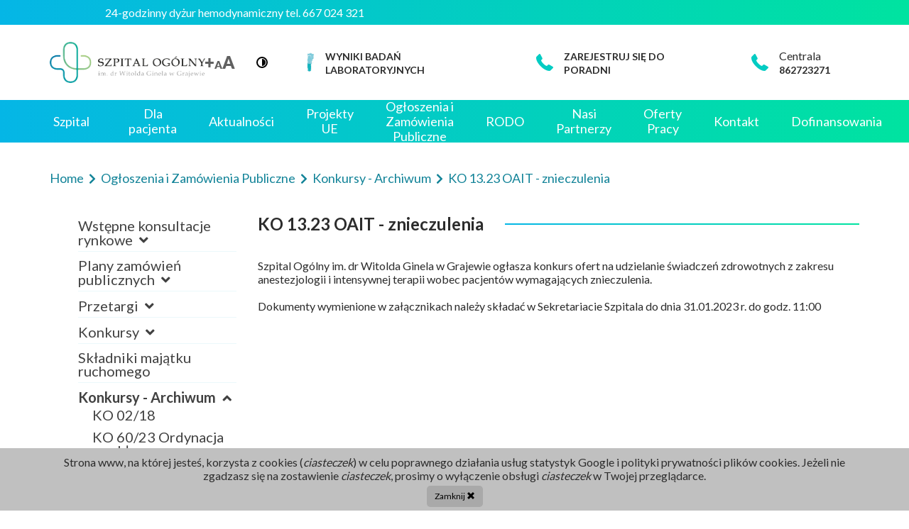

--- FILE ---
content_type: text/html; charset=UTF-8
request_url: https://szpital-grajewo.pl/ko-1323-oait-znieczulenia
body_size: 11764
content:
<!DOCTYPE html>
<html lang="pl">
<head>
    <meta charset="utf-8">
    <meta http-equiv="X-UA-Compatible" content="IE=edge">
    <meta name="viewport" content="width=device-width, initial-scale=1">
    <link rel="manifest" href="https://szpital-grajewo.pl/manifest.json">
    <link rel=icon type=image/png href="https://szpital-grajewo.pl/img/favicon.ico"/>
    <link rel="shortcut icon" href="https://szpital-grajewo.pl/img/favicon.ico"/>
       
    

        
        
    


<!-- CSRF Token -->
    <meta name="csrf-token" content="lVVCfO5sFPTkmqMHRu9CHgyKqAJ7GlYvcYjmDpvl">

    <meta name=viewport content="width=device-width, initial-scale=1">
    <meta name="keywords" content="  ">
    <meta name="description" content=" Szpital Ogólny im. dr Witolda Ginela w Grajewie zaprasza do korzystania z usług medycznych ">
	
	    <!--FACEBOOK-->
    <meta property="og:image" content="https://szpital-grajewo.pl/img/fb.jpg" />
    <meta property="og:image:type" content="image/png">
    <meta property="og:image:width" content="200">
    <meta property="og:image:height" content="200">
    <meta property="og:type" content="website" />
    <meta property="og:url" content="https://www.szpital-grajewo.pl/"/>
    <meta property="og:title" content="Szpital Ogólny im. dr Witolda Ginela w Grajewie" />
    <meta property="og:description" content="Jesteśmy po to by pomagać - ratujemy, leczymy, zapobiegamy, wspieramy.W swojej działalności medycznej łączymy wieloletnią praktykę oraz doświadczenie zawodowe. Naszym pacjentom zapewniamy kompleksową opiekę medyczną, diagnostykę oraz wdrażamy odpowiednie leczenie." />
    <title> Szpital Ogólny im. dr Witolda Ginela w Grajewie </title>

    <script async src="https://szpital-grajewo.pl/js/custom.js"></script>
	<script async src="https://szpital-grajewo.pl/js/w3.js"></script> 
        
    <style>
        .mourning {
            filter: grayscale(100%);
            -webkit-filter: grayscale(100%);
        }
    </style>
</head>
<body class=""  itemscope itemtype="http://schema.org/WebPage">
<!-- scroll-->
<style>
.holder {
  background: linear-gradient( 90deg ,#05b6e6,#00e3a0);
  padding:0.5rem;
  overflow: hidden;
}
.news {
  animation : slide 40s linear infinite; color: #fff;
  
}

@keyframes  slide {
  0% {
    transform: translatex(0%)
  }

  100% {
    transform: translatex(100%)
  }
}
</style>
<div class="holder">
  <div class="news"><b>24-godzinny dyżur hemodynamiczny tel. 667 024 321</b></div>
</div>
<!-- scroll koniec-->
<style>
    .loading::after,.loading::before{content:'';position:fixed;z-index:100000}@font-face{font-family:lg;src:url(../fonts/lg.eot?n1z373);src:url(../fonts/lg.eot?#iefixn1z373) format("embedded-opentype"),url(../fonts/lg.woff?n1z373) format("woff"),url(../fonts/lg.ttf?n1z373) format("truetype"),url(../fonts/lg.svg?n1z373#lg) format("svg");font-weight:400;font-style:normal}.loading{overflow:hidden}.loading::before{overflow:hidden;top:0;left:0;width:100%;height:100%;background:#fff}.loading::after{top:50%;left:50%;width:60px;height:60px;margin:-30px 0 0 -30px;pointer-events:none;opacity:0;background:url(../img/logo_lato-1.png);animation:loaderAnim .8s ease-in infinite alternate forwards}@keyframes  loaderAnim{to{opacity:1;transform:scale3d(.5,.5,1) rotate(90deg)}}.highcontrast .cd-top{background:url(../img/cd-top-arrow.svg) center 50% no-repeat #2c2c2c!important}.cd-top{background:url(../img/cd-top-arrow.svg) center 50% no-repeat #2c2c2c}
</style>
<div class="loading"></div>
<div id="app">
     <header itemscope itemtype="http://schema.org/WPHeader"> <div class="container"> <div id="web-top"> <div class="logo pull-left"> <a href="/"> <img class="do-normal img-responsive" src="https://szpital-grajewo.pl/img/logo_lato-1.png" alt="logo"> <img class="do-high img-responsive" src="https://szpital-grajewo.pl/img/biale.png" alt="logo"> </a> </div> <div class="top-group"> <div class="acs-btns"> <img class="do-normal img-responsive w2c w-fonts" src="https://szpital-grajewo.pl/img/png/aa.png" alt="logo"> <img class="do-normal img-responsive w2c w-cont" src="https://szpital-grajewo.pl/img/svg/cont.svg" alt="logo"> <img class="do-high img-responsive w2c w-fonts" src="https://szpital-grajewo.pl/img/aa-yellow.png" alt="logo"> <img class="do-high img-responsive w2c w-cont" src="https://szpital-grajewo.pl/img/circle-yellow.png" alt="logo"> </div> <div class="reg"> <span> <img src="https://szpital-grajewo.pl/img/wyniki-badan.jpg" height="30" alt="wyniki"> <p><a href="https://wyniki.szpital-grajewo.pl" title="Wyniki badań laboratoryjnych">WYNIKI BADAŃ LABORATORYJNYCH</a></p> </span> </div> <div class="reg"> <span> <img class="do-normal img-responsive" src="https://szpital-grajewo.pl/img/png/phone-receiver.png" alt="call"> <img class="do-high img-responsive" src="https://szpital-grajewo.pl/img/png/phone-receiver(1).png" alt="call"> <p><a href="https://szpital-grajewo.pl/kontakt">ZAREJESTRUJ SIĘ DO PORADNI</a></p> </span> </div> <div class="reg"> <span> <img class="do-normal img-responsive" src="https://szpital-grajewo.pl/img/png/phone-receiver.png" alt="call"> <img class="do-high img-responsive" src="https://szpital-grajewo.pl/img/png/phone-receiver(1).png" alt="call"> <p>Centrala<br /><a href="tel:86 272 32 71">862723271 </a></p> </span> </div> </div> </div> </div> <nav role="navigation" itemscope="" itemtype="http://schema.org/SiteNavigationElement" class="bg-gradient "> <div class="container"> <button class="btn-menu visible-xs"> <span class="bar"></span> <span class="text">Menu</span> </button> <ul class="menu hidden-xs">     <li class="menu-li "> <a class="menu-a"  href="/szpital"  >Szpital</a>   <ul class="submenu id510">   <li class="id641"> <a class="submenu-link id641"  href=" dyrekcja"  > Dyrekcja </a> </li>    <li class="id518"> <a class="submenu-link id518 haschildrens "  href=" poradnie"  > Poradnie </a> </li>    <li class="id519"> <a class="submenu-link id519 haschildrens "  href=" oddzialy"  > Oddziały </a> </li>    <li class="id785"> <a class="submenu-link id785"  href=" poz"  > POZ </a> </li>    <li class="id720"> <a class="submenu-link id720 haschildrens "  href=" centrum-zdrowia-psychicznego"  > Centrum Zdrowia Psychicznego </a> </li>    <li class="id520"> <a class="submenu-link id520 haschildrens "  href=" pracownie"  > Pracownie </a> </li>    <li class="id521"> <a class="submenu-link id521"  href=" laboratorium-analityczne"  > Laboratorium </a> </li>    <li class="id642"> <a class="submenu-link id642"  href=" blok-operacyjny-90"  > Blok Operacyjny </a> </li>    <li class="id643"> <a class="submenu-link id643"  href=" apteka-szpitalna-74"  > Apteka Szpitalna </a> </li>    <li class="id678"> <a class="submenu-link id678"  href=" fundacja"  > Fundacja </a> </li>    <li class="id701"> <a class="submenu-link id701"  href=" facebook"  > Facebook </a> </li>   </ul>    </li>    <li class="menu-li "> <a class="menu-a"  href="/dla-pacjenta"  >Dla pacjenta</a>   <ul class="submenu id509">   <li class="id988"> <a class="submenu-link id988"  href=" standard-ochrony-maloletnich"  > Standard Ochrony Małoletnich </a> </li>    <li class="id1069"> <a class="submenu-link id1069"  href=" dobry-posilek-w-szpitalu"  > Dobry posiłek w szpitalu </a> </li>      <li class="id938"> <a class="submenu-link id938"  href=" informacja-publiczna"  > Informacja publiczna </a> </li>    <li class="id920"> <a class="submenu-link id920"  href=" https:\\wyniki.szpital-grajewo.pl"  > Wyniki badań laboratoryjnych </a> </li>    <li class="id844"> <a class="submenu-link id844"  href=" http://147.135.153.18/"  > Program profilaktyki chorób odkleszczowych </a> </li>    <li class="id778"> <a class="submenu-link id778"  href=" ogolnopolski-program-profilaktyki-obrzeku-limfatycznego-po-leczeniu-raka-piersi"  > Ogólnopolski program profilaktyki obrzęku limfatycznego po leczeniu raka piersi </a> </li>        <li class="id662"> <a class="submenu-link id662"  href=" kos-zawal"  > KOS-Zawał </a> </li>    <li class="id594"> <a class="submenu-link id594"  href=" zasady-udostepniania-dokumentacji-medycznej"  > Zasady udostępniania dokumentacji medycznej </a> </li>    <li class="id593"> <a class="submenu-link id593"  href=" zasady-sprawowania-opieki-nad-pacjentem"  > Zasady sprawowania opieki nad pacjentem </a> </li>    <li class="id592"> <a class="submenu-link id592"  href=" skargi-i-wnioski"  > Skargi i wnioski </a> </li>    <li class="id591"> <a class="submenu-link id591"  href=" opieka-duszpasterska"  > Opieka duszpasterska </a> </li>    <li class="id563"> <a class="submenu-link id563"  href=" prawa-pacjenta"  > Prawa pacjenta </a> </li>    <li class="id564"> <a class="submenu-link id564"  href=" przyjecie-do-szpitala"  > Przyjęcie do szpitala </a> </li>    <li class="id565"> <a class="submenu-link id565"  href=" przyjecie-do-porodu"  > Przyjęcie do porodu </a> </li>    <li class="id566"> <a class="submenu-link id566"  href=" informacje-dla-pacjenta"  > Informacje dla pacjenta </a> </li>    <li class="id636"> <a class="submenu-link id636"  href=" oplaty-obowiazujace-w-szpitalu"  > Opłaty obowiązujące w Szpitalu </a> </li>    <li class="id702"> <a class="submenu-link id702"  href=" facebook-89"  > Facebook </a> </li>   </ul>    </li>    <li class="menu-li "> <a class="menu-a"  href="/aktualnosci"  >Aktualności</a>    </li>    <li class="menu-li "> <a class="menu-a"  href="/projekty-ue"  >Projekty UE</a>   <ul class="submenu id506">   <li class="id1087"> <a class="submenu-link id1087"  href=" sciezka-zielonych-szpitali"  > Ścieżka zielonych szpitali </a> </li>    <li class="id883"> <a class="submenu-link id883"  href=" podniesienie-jakosci-uslug-medycznych-w-zakresie-chorob-zakaznych-w-szpitalu-ogolnym-im-dr-witolda-ginela-w-grajewie"  > Podniesienie jakości usług medycznych w zakresie chorób zakaźnych w Szpitalu Ogólnym im. dr Witolda Ginela w Grajewie </a> </li>    <li class="id843"> <a class="submenu-link id843"  href=" rehabilitacja-covid-19"  > Rehabilitacja COVID-19 </a> </li>    <li class="id710"> <a class="submenu-link id710"  href=" poprawa-sytuacji-epidemiologicznej-sars-cov-2"  > Poprawa sytuacji epidemiologicznej SARS-CoV-2 </a> </li>    <li class="id704"> <a class="submenu-link id704"  href=" termomodernizacja-5-budynkow-szpitala-ogolnego-w-grajewie"  > Termomodernizacja 5 budynków Szpitala Ogólnego w Grajewie </a> </li>    <li class="id617"> <a class="submenu-link id617"  href=" dofinansowanie-zakupu-sprzetu-medycznego-dla-szpitalnego-oddzialu-ratunkowego"  > Dofinansowanie zakupu sprzętu medycznego dla Szpitalnego Oddziału Ratunkowego </a> </li>    <li class="id616"> <a class="submenu-link id616"  href=" przebudowa-oddzialu-polozniczo-ginekologicznego-oraz-poradni-ginekologicznej"  > Przebudowa Oddziału Położniczo-Ginekologicznego oraz Poradni Ginekologicznej </a> </li>    <li class="id615"> <a class="submenu-link id615"  href=" wykonanie-pracowni-zabiegowej-z-montazem-angiografu"  > Wykonanie pracowni zabiegowej z montażem angiografu </a> </li>    <li class="id614"> <a class="submenu-link id614"  href=" podniesienie-poziomu-uslug-swiadczen-medycznych"  > Podniesienie poziomu usług świadczeń medycznych </a> </li>    <li class="id613"> <a class="submenu-link id613"  href=" poprawa-efektywnosci-systemu-grzewczego"  > Poprawa efektywności systemu grzewczego </a> </li>   </ul>    </li>    <li class="menu-li "> <a class="menu-a"  href="/ogloszenia-i-zamowienia-publiczne"  >Ogłoszenia i Zamówienia Publiczne</a>   <ul class="submenu id507">   <li class="id862"> <a class="submenu-link id862 haschildrens "  href=" wstepne-konsultacje-rynkowe"  > Wstępne konsultacje rynkowe </a> </li>      <li class="id754"> <a class="submenu-link id754 haschildrens "  href=" plany-zamowien-publicznych"  > Plany zamówień publicznych </a> </li>        <li class="id567"> <a class="submenu-link id567 haschildrens "  href=" przetargi"  > Przetargi </a> </li>      <li class="id568"> <a class="submenu-link id568 haschildrens "  href=" konkursy"  > Konkursy </a> </li>    <li class="id974"> <a class="submenu-link id974"  href=" skladniki-majatku-ruchomego"  > Składniki majątku ruchomego </a> </li>    <li class="id650"> <a class="submenu-link id650 haschildrens "  href=" konkursy-archiwum"  > Konkursy - Archiwum </a> </li>     </ul>    </li>    <li class="menu-li "> <a class="menu-a"  href="/rodo"  >RODO</a>  </li>    <li class="menu-li "> <a class="menu-a"  href="/nasi-partnerzy"  >Nasi Partnerzy</a>  </li>    <li class="menu-li "> <a class="menu-a"  href="/oferty-pracy"  >Oferty Pracy</a>  </li>    <li class="menu-li "> <a class="menu-a"  href="/kontakt"  >Kontakt</a>  </li>    <li class="menu-li "> <a class="menu-a"  href="/dofinansowania"  >Dofinansowania</a>  </li>   </ul> <div class="overlay"> <ul>   <li > <a  href="/home"  >Home</a>  </li>    <li > <a  href="/szpital"  >Szpital</a>  <i id="submenu_icon510" class="fa fa-angle-down js-menu" aria-hidden="false" tabindex="0"></i> <ul class="submenu id510">   <li class="id641"> <a class="submenu-link id641"  href=" dyrekcja"  > Dyrekcja </a> </li>    <li class="id518"> <a class="submenu-link id518 haschildrens "  href=" poradnie"  > Poradnie </a> </li>    <li class="id519"> <a class="submenu-link id519 haschildrens "  href=" oddzialy"  > Oddziały </a> </li>    <li class="id785"> <a class="submenu-link id785"  href=" poz"  > POZ </a> </li>    <li class="id720"> <a class="submenu-link id720 haschildrens "  href=" centrum-zdrowia-psychicznego"  > Centrum Zdrowia Psychicznego </a> </li>    <li class="id520"> <a class="submenu-link id520 haschildrens "  href=" pracownie"  > Pracownie </a> </li>    <li class="id521"> <a class="submenu-link id521"  href=" laboratorium-analityczne"  > Laboratorium </a> </li>    <li class="id642"> <a class="submenu-link id642"  href=" blok-operacyjny-90"  > Blok Operacyjny </a> </li>    <li class="id643"> <a class="submenu-link id643"  href=" apteka-szpitalna-74"  > Apteka Szpitalna </a> </li>    <li class="id678"> <a class="submenu-link id678"  href=" fundacja"  > Fundacja </a> </li>    <li class="id701"> <a class="submenu-link id701"  href=" facebook"  > Facebook </a> </li>   </ul>   </li>    <li > <a  href="/dla-pacjenta"  >Dla pacjenta</a>  <i id="submenu_icon509" class="fa fa-angle-down js-menu" aria-hidden="false" tabindex="0"></i> <ul class="submenu id509">   <li class="id988"> <a class="submenu-link id988"  href=" standard-ochrony-maloletnich"  > Standard Ochrony Małoletnich </a> </li>    <li class="id1069"> <a class="submenu-link id1069"  href=" dobry-posilek-w-szpitalu"  > Dobry posiłek w szpitalu </a> </li>      <li class="id938"> <a class="submenu-link id938"  href=" informacja-publiczna"  > Informacja publiczna </a> </li>    <li class="id920"> <a class="submenu-link id920"  href=" https:\\wyniki.szpital-grajewo.pl"  > Wyniki badań laboratoryjnych </a> </li>    <li class="id844"> <a class="submenu-link id844"  href=" http://147.135.153.18/"  > Program profilaktyki chorób odkleszczowych </a> </li>    <li class="id778"> <a class="submenu-link id778"  href=" ogolnopolski-program-profilaktyki-obrzeku-limfatycznego-po-leczeniu-raka-piersi"  > Ogólnopolski program profilaktyki obrzęku limfatycznego po leczeniu raka piersi </a> </li>        <li class="id662"> <a class="submenu-link id662"  href=" kos-zawal"  > KOS-Zawał </a> </li>    <li class="id594"> <a class="submenu-link id594"  href=" zasady-udostepniania-dokumentacji-medycznej"  > Zasady udostępniania dokumentacji medycznej </a> </li>    <li class="id593"> <a class="submenu-link id593"  href=" zasady-sprawowania-opieki-nad-pacjentem"  > Zasady sprawowania opieki nad pacjentem </a> </li>    <li class="id592"> <a class="submenu-link id592"  href=" skargi-i-wnioski"  > Skargi i wnioski </a> </li>    <li class="id591"> <a class="submenu-link id591"  href=" opieka-duszpasterska"  > Opieka duszpasterska </a> </li>    <li class="id563"> <a class="submenu-link id563"  href=" prawa-pacjenta"  > Prawa pacjenta </a> </li>    <li class="id564"> <a class="submenu-link id564"  href=" przyjecie-do-szpitala"  > Przyjęcie do szpitala </a> </li>    <li class="id565"> <a class="submenu-link id565"  href=" przyjecie-do-porodu"  > Przyjęcie do porodu </a> </li>    <li class="id566"> <a class="submenu-link id566"  href=" informacje-dla-pacjenta"  > Informacje dla pacjenta </a> </li>    <li class="id636"> <a class="submenu-link id636"  href=" oplaty-obowiazujace-w-szpitalu"  > Opłaty obowiązujące w Szpitalu </a> </li>    <li class="id702"> <a class="submenu-link id702"  href=" facebook-89"  > Facebook </a> </li>   </ul>   </li>    <li > <a  href="/aktualnosci"  >Aktualności</a>  </li>    <li > <a  href="/projekty-ue"  >Projekty UE</a>  <i id="submenu_icon506" class="fa fa-angle-down js-menu" aria-hidden="false" tabindex="0"></i> <ul class="submenu id506">   <li class="id1087"> <a class="submenu-link id1087"  href=" sciezka-zielonych-szpitali"  > Ścieżka zielonych szpitali </a> </li>    <li class="id883"> <a class="submenu-link id883"  href=" podniesienie-jakosci-uslug-medycznych-w-zakresie-chorob-zakaznych-w-szpitalu-ogolnym-im-dr-witolda-ginela-w-grajewie"  > Podniesienie jakości usług medycznych w zakresie chorób zakaźnych w Szpitalu Ogólnym im. dr Witolda Ginela w Grajewie </a> </li>    <li class="id843"> <a class="submenu-link id843"  href=" rehabilitacja-covid-19"  > Rehabilitacja COVID-19 </a> </li>    <li class="id710"> <a class="submenu-link id710"  href=" poprawa-sytuacji-epidemiologicznej-sars-cov-2"  > Poprawa sytuacji epidemiologicznej SARS-CoV-2 </a> </li>    <li class="id704"> <a class="submenu-link id704"  href=" termomodernizacja-5-budynkow-szpitala-ogolnego-w-grajewie"  > Termomodernizacja 5 budynków Szpitala Ogólnego w Grajewie </a> </li>    <li class="id617"> <a class="submenu-link id617"  href=" dofinansowanie-zakupu-sprzetu-medycznego-dla-szpitalnego-oddzialu-ratunkowego"  > Dofinansowanie zakupu sprzętu medycznego dla Szpitalnego Oddziału Ratunkowego </a> </li>    <li class="id616"> <a class="submenu-link id616"  href=" przebudowa-oddzialu-polozniczo-ginekologicznego-oraz-poradni-ginekologicznej"  > Przebudowa Oddziału Położniczo-Ginekologicznego oraz Poradni Ginekologicznej </a> </li>    <li class="id615"> <a class="submenu-link id615"  href=" wykonanie-pracowni-zabiegowej-z-montazem-angiografu"  > Wykonanie pracowni zabiegowej z montażem angiografu </a> </li>    <li class="id614"> <a class="submenu-link id614"  href=" podniesienie-poziomu-uslug-swiadczen-medycznych"  > Podniesienie poziomu usług świadczeń medycznych </a> </li>    <li class="id613"> <a class="submenu-link id613"  href=" poprawa-efektywnosci-systemu-grzewczego"  > Poprawa efektywności systemu grzewczego </a> </li>   </ul>   </li>    <li > <a  href="/ogloszenia-i-zamowienia-publiczne"  >Ogłoszenia i Zamówienia Publiczne</a>  <i id="submenu_icon507" class="fa fa-angle-down js-menu" aria-hidden="false" tabindex="0"></i> <ul class="submenu id507">   <li class="id862"> <a class="submenu-link id862 haschildrens "  href=" wstepne-konsultacje-rynkowe"  > Wstępne konsultacje rynkowe </a> </li>      <li class="id754"> <a class="submenu-link id754 haschildrens "  href=" plany-zamowien-publicznych"  > Plany zamówień publicznych </a> </li>        <li class="id567"> <a class="submenu-link id567 haschildrens "  href=" przetargi"  > Przetargi </a> </li>      <li class="id568"> <a class="submenu-link id568 haschildrens "  href=" konkursy"  > Konkursy </a> </li>    <li class="id974"> <a class="submenu-link id974"  href=" skladniki-majatku-ruchomego"  > Składniki majątku ruchomego </a> </li>    <li class="id650"> <a class="submenu-link id650 haschildrens "  href=" konkursy-archiwum"  > Konkursy - Archiwum </a> </li>     </ul>   </li>    <li > <a  href="/rodo"  >RODO</a>  </li>    <li > <a  href="/nasi-partnerzy"  >Nasi Partnerzy</a>  </li>    <li > <a  href="/oferty-pracy"  >Oferty Pracy</a>  </li>    <li > <a  href="/kontakt"  >Kontakt</a>  </li>    <li > <a  href="/dofinansowania"  >Dofinansowania</a>  </li>   </ul> </div> </div> </nav> </header> <main itemscope="" itemprop="mainContentOfPage"> <section class="page-slider">  </section> <div class="container"> <div class="okruszki-content pull-left">  <a href="https://szpital-grajewo.pl/home" class="okruszek">Home </a> <i class="fas fa-chevron-right"></i>  <a href="https://szpital-grajewo.pl/ogloszenia-i-zamowienia-publiczne" class="okruszek">Ogłoszenia i Zamówienia Publiczne </a> <i class="fas fa-chevron-right"></i>  <a href="https://szpital-grajewo.pl/konkursy-archiwum" class="okruszek">Konkursy - Archiwum </a> <i class="fas fa-chevron-right"></i>  <a href="https://szpital-grajewo.pl/ko-1323-oait-znieczulenia" class="okruszek">KO 13.23 OAIT - znieczulenia </a> <i class="fas fa-chevron-right"></i>  </div> </div> <div class="container pb-80"> <div class="row order"> <div class="col-xs-12 col-sm-4 col-md-3 order-2"> <ul class="left-menu">  <li class="left-menuli"> <a class="left-big  " href="wstepne-konsultacje-rynkowe">Wstępne konsultacje rynkowe  <i class="fa fa-angle-down js-toggle-children" aria-hidden="true"></i>  </a>  <ul class="left-sub">  <li class="left-subli"> <a class="left-suba " href="modernizacja-systemu-his">Modernizacja systemu HIS</a>  </li>  <li class="left-subli"> <a class="left-suba " href="rezonans-magnetyczny">Rezonans Magnetyczny</a>  </li>  </ul>   </li>  <li class="left-menuli"> <a class="left-big  " href="plany-zamowien-publicznych">Plany zamówień publicznych  <i class="fa fa-angle-down js-toggle-children" aria-hidden="true"></i>  </a>  <ul class="left-sub">  <li class="left-subli"> <a class="left-suba " href="plan-2025">Plan 2025</a>  </li>  <li class="left-subli"> <a class="left-suba " href="plan-2024">Plan 2024</a>  </li>  </ul>   </li>  <li class="left-menuli"> <a class="left-big  " href="przetargi">Przetargi  <i class="fa fa-angle-down js-toggle-children" aria-hidden="true"></i>  </a>  <ul class="left-sub">  <li class="left-subli"> <a class="left-suba " href="ppn-0125-najem-powierzchni-dachu">PPN 01/25 Najem powierzchni dachu</a>  </li>  <li class="left-subli"> <a class="left-suba " href="ppn-0224-wynajem-powierzchni-pod-aparaty-vendingowe">PPN 02/24 Wynajem powierzchni pod aparaty Vendingowe</a>  </li>  <li class="left-subli"> <a class="left-suba " href="ppn-0124-wynajem-lokalu-uslugowo-handlowego">PPN 01/24 Wynajem lokalu usługowo – handlowego</a>  </li>  </ul>   </li>  <li class="left-menuli"> <a class="left-big  " href="konkursy">Konkursy  <i class="fa fa-angle-down js-toggle-children" aria-hidden="true"></i>  </a>  <ul class="left-sub">  <li class="left-subli"> <a class="left-suba " href="ko-8825-npl">KO 88/25 NPL</a>  </li>  <li class="left-subli"> <a class="left-suba " href="ko-8725-usluga-opisywania-badan-rtg-i-tk">KO 87/25 Usługa opisywania badań RTG i TK</a>  </li>  <li class="left-subli"> <a class="left-suba " href="ko-8625-oddzial-obserwacyjno-zakazny">KO 86/25 Oddział Obserwacyjno-Zakaźny</a>  </li>  <li class="left-subli"> <a class="left-suba " href="ko-8525-oddzial-kardiologii">KO 85/25 Oddział Kardiologii</a>  </li>  <li class="left-subli"> <a class="left-suba " href="ko-8425-npl">KO 84/25 NPL</a>  </li>  <li class="left-subli"> <a class="left-suba " href="ko-8325-dyzury-o-chorob-wewnetrznych">KO 83/25 Dyżury O. Chorób Wewnętrznych</a>  </li>  <li class="left-subli"> <a class="left-suba " href="ko-8225-czp-asystent-zdrowienia">KO 82/25 CZP Asystent zdrowienia</a>  </li>  <li class="left-subli"> <a class="left-suba " href="ko-8125-czp-opieka-pielegniarska">KO 81/25 CZP opieka pielęgniarska</a>  </li>  <li class="left-subli"> <a class="left-suba " href="ko-8025-czp-psycholodzy">KO 80/25 CZP psycholodzy</a>  </li>  <li class="left-subli"> <a class="left-suba " href="ko-7925-czp-dyzury">KO 79/25 CZP dyżury</a>  </li>  <li class="left-subli"> <a class="left-suba " href="ko-7825-czp-ordynacja-zwykla">KO 78/25 CZP ordynacja zwykła</a>  </li>  <li class="left-subli"> <a class="left-suba " href="ko-7725-czp-kierowanie-o-dzienny">KO 77/25 CZP kierowanie O. Dzienny</a>  </li>  <li class="left-subli"> <a class="left-suba " href="ko-7625-czp-kierowanie-pzp-i-zls">KO 76/25 CZP kierowanie PZP i ZLŚ</a>  </li>  <li class="left-subli"> <a class="left-suba " href="ko-7525-czp-lekarz-kierujacy">KO 75/25 CZP Lekarz kierujący</a>  </li>  <li class="left-subli"> <a class="left-suba " href="ko-7425-opieka-pielegniarska-oait">KO 74/25 Opieka pielęgniarska OAIT</a>  </li>  <li class="left-subli"> <a class="left-suba " href="ko-7325-dyzury-oddz-obserwacyjno-zakazny">KO 73/25 Dyżury Oddz. Obserwacyjno-Zakaźny</a>  </li>  <li class="left-subli"> <a class="left-suba " href="ko-7225-oddz-rehabilitacji">KO 72/25 Oddz. Rehabilitacji</a>  </li>  <li class="left-subli"> <a class="left-suba " href="ko-7125-usg">KO 71/25 USG</a>  </li>  <li class="left-subli"> <a class="left-suba " href="ko-7025-poradnia-kardiologiczna">KO 70/25 Poradnia Kardiologiczna</a>  </li>  <li class="left-subli"> <a class="left-suba " href="ko-6925-sor-npl">KO 69/25 SOR, NPL</a>  </li>  <li class="left-subli"> <a class="left-suba " href="ko-6825-poz">KO 68/25 POZ</a>  </li>  <li class="left-subli"> <a class="left-suba " href="ko-6725-pracownia-zabiegowa-angiografii">KO 67/25 Pracownia Zabiegowa Angiografii</a>  </li>  <li class="left-subli"> <a class="left-suba " href="ko-6625-poradnia-psychologiczna-dla-dzieci-i-mlodziezy">KO 66/25 Poradnia psychologiczna dla dzieci i młodzieży</a>  </li>  <li class="left-subli"> <a class="left-suba " href="ko-6525-oddzial-kardiologii">KO 65/25 Oddział Kardiologii</a>  </li>  <li class="left-subli"> <a class="left-suba " href="ko-6425-oddzial-obserwacyjno-zakazny-kierowanie">KO 64/25 Oddział Obserwacyjno-Zakaźny kierowanie</a>  </li>  <li class="left-subli"> <a class="left-suba " href="ko-6325-oait">KO 63/25 OAIT</a>  </li>  <li class="left-subli"> <a class="left-suba " href="ko-6225-usg">KO 62/25 USG</a>  </li>  <li class="left-subli"> <a class="left-suba " href="ko-6125-dyzury-o-chorob-wewnetrzny">KO 61/25 Dyżury O. Chorób Wewnętrzny</a>  </li>  <li class="left-subli"> <a class="left-suba " href="ko-6025-pielegniarka-oait">KO 60/25 Pielęgniarka OAIT</a>  </li>  <li class="left-subli"> <a class="left-suba " href="ko-5925-poz">KO 59/25 POZ</a>  </li>  <li class="left-subli"> <a class="left-suba " href="ko-5825-npl">KO 58/25 NPL</a>  </li>  <li class="left-subli"> <a class="left-suba " href="ko-5725-poz">KO 57/25 POZ</a>  </li>  <li class="left-subli"> <a class="left-suba " href="ko-5625-dyzury-o-dzieciecy">KO 56/25 Dyżury O. Dziecięcy</a>  </li>  <li class="left-subli"> <a class="left-suba " href="ko-5525-dyzury-o-chorob-wewnetrznych">KO 55/25 Dyżury O. Chorób Wewnętrznych</a>  </li>  <li class="left-subli"> <a class="left-suba " href="ko-5425-dyzury-o-obserwacyjno-zakazny">KO 54/25 Dyżury O. Obserwacyjno-Zakaźny</a>  </li>  <li class="left-subli"> <a class="left-suba " href="ko-5325-oait">KO 53/25 OAIT</a>  </li>  <li class="left-subli"> <a class="left-suba " href="ko-5225-poradnia-chorob-zakaznych">KO 52/25 Poradnia Chorób Zakaźnych</a>  </li>  <li class="left-subli"> <a class="left-suba " href="ko-5125-oddz-rehabilitacji">KO 51/25 Oddz. Rehabilitacji</a>  </li>  <li class="left-subli"> <a class="left-suba " href="ko-5025-sor-npl">KO 50/25 SOR, NPL</a>  </li>  <li class="left-subli"> <a class="left-suba " href="ko-4925-opieka-pielegniarska-czp">KO 49/25 Opieka pielęgniarska CZP</a>  </li>  <li class="left-subli"> <a class="left-suba " href="ko-4825-pracownia-usg">KO 48/25 Pracownia USG</a>  </li>  <li class="left-subli"> <a class="left-suba " href="ko-4725-diagnosta-laboratoryjny">KO 47/25 Diagnosta laboratoryjny</a>  </li>  <li class="left-subli"> <a class="left-suba " href="ko-4625-blok-operacyjny">KO 46/25 Blok Operacyjny</a>  </li>  <li class="left-subli"> <a class="left-suba " href="ko-4525-sor-ordynacja-dzienna">KO 45/25 SOR ordynacja dzienna</a>  </li>  <li class="left-subli"> <a class="left-suba " href="ko-4425-poradnia-diabetologiczna">KO 44/25 Poradnia Diabetologiczna</a>  </li>  <li class="left-subli"> <a class="left-suba " href="ko-4325-sor-npl-dyzury">KO 43/25 SOR NPL dyżury</a>  </li>  <li class="left-subli"> <a class="left-suba " href="ko-4225-o-obserwacyjno-zakazny-dyzury">KO 42/25 O. Obserwacyjno-Zakaźny dyżury</a>  </li>  <li class="left-subli"> <a class="left-suba " href="ko-4125-o-obserwacyjno-zakazny-ord-dzienna">KO 41/25 O. Obserwacyjno-Zakaźny ord dzienna</a>  </li>  <li class="left-subli"> <a class="left-suba " href="ko-4025-npl">KO 40/25 NPL</a>  </li>  <li class="left-subli"> <a class="left-suba " href="ko-3925-opieka-pielegniarska">KO 39/25 Opieka pielęgniarska</a>  </li>  <li class="left-subli"> <a class="left-suba " href="ko-3825-poradnia-urologiczna">KO 38/25 Poradnia Urologiczna</a>  </li>  <li class="left-subli"> <a class="left-suba " href="ko-3725-oddz-kardiologii-ord-dzienna">KO 37/25 Oddz. Kardiologii ord. dzienna</a>  </li>  <li class="left-subli"> <a class="left-suba " href="ko-3625-oait-kierowanie">KO 36/25 OAIT kierowanie</a>  </li>  <li class="left-subli"> <a class="left-suba " href="ko-3525-usg">KO 35/25 USG</a>  </li>  <li class="left-subli"> <a class="left-suba " href="ko-3425-dyzury-oddz-dzieciecy">KO 34/25 Dyżury Oddz. Dziecięcy</a>  </li>  <li class="left-subli"> <a class="left-suba " href="ko-3325-oait">KO 33/25 OAIT</a>  </li>  <li class="left-subli"> <a class="left-suba " href="ko-3225-kardiologia-ord-dzienna">KO 32/25 Kardiologia ord dzienna</a>  </li>  <li class="left-subli"> <a class="left-suba " href="ko-3125-oait">KO 31/25 OAIT</a>  </li>  <li class="left-subli"> <a class="left-suba " href="ko-3025-dyzury-o-chirurgii">KO 30/25 Dyżury O. Chirurgii</a>  </li>  <li class="left-subli"> <a class="left-suba " href="ko-2925-dyzury-o-obserwacyjno-zakazny">KO 29/25 Dyżury O. Obserwacyjno-Zakaźny</a>  </li>  <li class="left-subli"> <a class="left-suba " href="konkurs-na-stanowisko-pielegniarki-oddzialowej-oddzialu-psychiatrycznego">Konkurs na stanowisko Pielęgniarki Oddziałowej Oddziału Psychiatrycznego</a>  </li>  <li class="left-subli"> <a class="left-suba " href="ko-2825-oddzial-urazowo-ortopedyczny">KO 28/25 Oddział Urazowo-Ortopedyczny</a>  </li>  <li class="left-subli"> <a class="left-suba " href="ko-2725-npl">KO 27/25 NPL</a>  </li>  <li class="left-subli"> <a class="left-suba " href="ko-2625-poz">KO 26/25 POZ</a>  </li>  <li class="left-subli"> <a class="left-suba " href="ko-2525-sor-npl">KO 25/25 SOR, NPL</a>  </li>  <li class="left-subli"> <a class="left-suba " href="ko-2425-poradnia-rehabilitacji">KO 24/25 Poradnia Rehabilitacji</a>  </li>  <li class="left-subli"> <a class="left-suba " href="ko-2325-poradnia-chorob-wewnetrznych">KO 23/25 Poradnia Chorób Wewnętrznych</a>  </li>  <li class="left-subli"> <a class="left-suba " href="ko-2225-opieka-pielegniarska-o-kardiologii-pracownia-angiografii">KO 22/25 Opieka pielęgniarska O. Kardiologii, Pracownia Angiografii</a>  </li>  <li class="left-subli"> <a class="left-suba " href="ko-2125-oddz-obserwacyjno-zakazny-dyzury">KO 21/25 Oddz. Obserwacyjno-Zakaźny dyżury</a>  </li>  <li class="left-subli"> <a class="left-suba " href="ko-2025-oddz-obserwacyjno-zakazny-ord-dzienna">KO 20/25 Oddz. Obserwacyjno-Zakaźny ord dzienna</a>  </li>  <li class="left-subli"> <a class="left-suba " href="ko-1925-poradnia-gastroenterologiczna">KO 19/25 Poradnia Gastroenterologiczna</a>  </li>  <li class="left-subli"> <a class="left-suba " href="ko-1825-pracownia-endoskopii">KO 18/25 Pracownia Endoskopii</a>  </li>  <li class="left-subli"> <a class="left-suba " href="ko-1725-poz">KO 17/25 POZ</a>  </li>  <li class="left-subli"> <a class="left-suba " href="ko-1625-poradnia-kardiologiczna">KO 16/25 Poradnia Kardiologiczna</a>  </li>  <li class="left-subli"> <a class="left-suba " href="ko-1525-technik-mr">KO 15/25 Technik MR</a>  </li>  <li class="left-subli"> <a class="left-suba " href="ko-1425-o-chirurgii-ogolnej">KO 14/25 O. Chirurgii Ogólnej</a>  </li>  <li class="left-subli"> <a class="left-suba " href="ko-1325-zabiegi-kardiologia">KO 13/25 Zabiegi kardiologia</a>  </li>  <li class="left-subli"> <a class="left-suba " href="ko-1225-badania-echokardiograficzne">KO 12/25 Badania echokardiograficzne</a>  </li>  <li class="left-subli"> <a class="left-suba " href="ko-1125-kierowanie-o-chorob-wewnetrznych">KO 11/25 Kierowanie O. Chorób Wewnętrznych</a>  </li>  <li class="left-subli"> <a class="left-suba " href="ko-1025-opieka-pielegniarska-o-chirurgii-oait">KO 10/25 Opieka pielęgniarska O. Chirurgii, OAIT</a>  </li>  <li class="left-subli"> <a class="left-suba " href="ko-0925-opieka-pielegniarska-o-kardiologii-pracownia-angiografii">KO 09/25 Opieka pielęgniarska O. Kardiologii, Pracownia Angiografii</a>  </li>  <li class="left-subli"> <a class="left-suba " href="ko-0825-dyzury-o-chorob-wewnetrznych">KO 08/25 Dyżury O. Chorób Wewnętrznych</a>  </li>  <li class="left-subli"> <a class="left-suba " href="ko-0725-poradnia-alergologiczna">KO 07/25 Poradnia Alergologiczna</a>  </li>  <li class="left-subli"> <a class="left-suba " href="ko-0625-oait">KO 06/25 OAIT</a>  </li>  <li class="left-subli"> <a class="left-suba " href="ko-0525-dyzury-oddz-chorob-wewnetrznych">KO 05/25 Dyżury Oddz. Chorób Wewnętrznych</a>  </li>  <li class="left-subli"> <a class="left-suba " href="ko-0425-oddz-polozniczo-ginekologiczny">KO 04/25 Oddz. Położniczo-Ginekologiczny</a>  </li>  <li class="left-subli"> <a class="left-suba " href="ko-0325-npl">KO 03/25 NPL</a>  </li>  <li class="left-subli"> <a class="left-suba " href="ko-0225-poz">KO 02/25 POZ</a>  </li>  <li class="left-subli"> <a class="left-suba " href="ko-0125-oait">KO 01/25 OAIT</a>  </li>  <li class="left-subli"> <a class="left-suba " href="ko-8224-oddzial-chorob-wewnetrznych">KO 82/24 Oddział Chorób Wewnętrznych</a>  </li>  <li class="left-subli"> <a class="left-suba " href="ko-8124-oddzial-kardiologii">KO 81/24 Oddział Kardiologii</a>  </li>  <li class="left-subli"> <a class="left-suba " href="ko-8024-pracownia-endoskopii">KO 80/24 Pracownia endoskopii</a>  </li>  <li class="left-subli"> <a class="left-suba " href="ko-7924-opisy-badan-mr">KO 79/24 Opisy badań MR</a>  </li>  <li class="left-subli"> <a class="left-suba " href="ko-7824-opisy-badan-mr-lekarz-nadzorujacy">KO 78/24 Opisy badań MR - lekarz nadzorujący</a>  </li>  <li class="left-subli"> <a class="left-suba " href="ko-7724-diagnosta-laboratoryjny">KO 77/24 Diagnosta laboratoryjny</a>  </li>  <li class="left-subli"> <a class="left-suba " href="ko-7624-poz">KO 76/24 POZ</a>  </li>  <li class="left-subli"> <a class="left-suba " href="ko-7524-poradnia-kardiologiczna">KO 75/24 Poradnia Kardiologiczna</a>  </li>  <li class="left-subli"> <a class="left-suba " href="ko-7424-poradnia-chorob-zakaznych">KO 74/24 Poradnia Chorób Zakaźnych</a>  </li>  <li class="left-subli"> <a class="left-suba " href="ko-7324-dyzury-o-chirurgii">KO 73/24 Dyżury O. Chirurgii</a>  </li>  <li class="left-subli"> <a class="left-suba " href="ko-7224-o-chirurgii-ogolnej-ordynacja-dzienna">KO 72/24 O. Chirurgii Ogólnej ordynacja dzienna</a>  </li>  <li class="left-subli"> <a class="left-suba " href="ko-7124-technik-rezonans-magnetyczny">KO 71/24 Technik rezonans magnetyczny</a>  </li>  <li class="left-subli"> <a class="left-suba " href="ko-7024-technicy-elektroradiologii">KO 70/24 Technicy elektroradiologii</a>  </li>  <li class="left-subli"> <a class="left-suba " href="ko-6924-oait">KO 69/24 OAIT</a>  </li>  <li class="left-subli"> <a class="left-suba " href="ko-6824-czp-lekarz-koordynujacy-oddzialem-dziennym-psychiatrycznym">KO 68/24 CZP Lekarz Koordynujący Oddziałem Dziennym Psychiatrycznym</a>  </li>  <li class="left-subli"> <a class="left-suba " href="ko-6724-czp-lekarz-kierujacy-pzp-zls">KO 67/24 CZP Lekarz kierujący PZP ZLŚ</a>  </li>  <li class="left-subli"> <a class="left-suba " href="ko-6624-czp-asystent-zdrowienia">KO 66/24 CZP Asystent zdrowienia</a>  </li>  <li class="left-subli"> <a class="left-suba " href="ko-6524-czp-lekarz-kierujacy">KO 65/24 CZP Lekarz kierujący</a>  </li>  <li class="left-subli"> <a class="left-suba " href="ko-6424-czp-dyzury">KO 64/24 CZP Dyżury</a>  </li>  <li class="left-subli"> <a class="left-suba " href="ko-6324-czp-ordynacja-zwykla">KO 63/24 CZP Ordynacja zwykła</a>  </li>  <li class="left-subli"> <a class="left-suba " href="ko-6224-czp-opieka-pielegniarska">KO 62/24 CZP Opieka pielęgniarska</a>  </li>  <li class="left-subli"> <a class="left-suba " href="ko-6124-czp-psycholodzy">KO 61/24 CZP Psycholodzy</a>  </li>  <li class="left-subli"> <a class="left-suba " href="ko-6024-opisy-badan-rtg-i-tk">KO 60/24 Opisy badań RTG i TK</a>  </li>  <li class="left-subli"> <a class="left-suba " href="ko-5924-dyzury-npl">KO 59/24 Dyżury NPL</a>  </li>  <li class="left-subli"> <a class="left-suba " href="ko-5824-dyzury-o-obserwacyjno-zakazny">KO 58/24 Dyżury O. Obserwacyjno-Zakaźny</a>  </li>  <li class="left-subli"> <a class="left-suba " href="ko-5724-dyzury-o-kardiologii">KO 57/24 Dyżury O. Kardiologii</a>  </li>  <li class="left-subli"> <a class="left-suba " href="ko-5624-dyzury-o-chorob-wewnetrznych">KO 56/24 Dyżury O. Chorób Wewnętrznych</a>  </li>  <li class="left-subli"> <a class="left-suba " href="konkurs-na-stanowisko-pielegniarki-oddzialowej-szpitalnego-oddzialu-ratunkowego">Konkurs na stanowisko Pielęgniarki Oddziałowej Szpitalnego Oddziału Ratunkowego</a>  </li>  <li class="left-subli"> <a class="left-suba " href="ko-5524-npl">KO 55/24 NPL</a>  </li>  <li class="left-subli"> <a class="left-suba " href="ko-5424-p-ortopedyczna">KO 54/24 P. Ortopedyczna</a>  </li>  <li class="left-subli"> <a class="left-suba " href="ko-5324-sor">KO 53/24 SOR</a>  </li>  <li class="left-subli"> <a class="left-suba " href="ko-5224-poz">KO 52/24 POZ</a>  </li>  <li class="left-subli"> <a class="left-suba " href="ko-5124-npl">KO 51/24 NPL</a>  </li>  <li class="left-subli"> <a class="left-suba " href="ko-5024-pracownia-zabiegowa-angiografii-lekarze">KO 50/24 Pracownia zabiegowa angiografii - lekarze</a>  </li>  <li class="left-subli"> <a class="left-suba " href="ko-4924-technicy-elektoradiologii">KO 49/24 Technicy elektoradiologii</a>  </li>  <li class="left-subli"> <a class="left-suba " href="ko-4824-poradnia-psychologiczna">KO 48/24 Poradnia Psychologiczna</a>  </li>  <li class="left-subli"> <a class="left-suba " href="ko-4724-oait">KO 47/24 OAIT</a>  </li>  <li class="left-subli"> <a class="left-suba " href="ko-4624-p-ortopedyczna-p-preluksacyjna-o-urazowo-ortopedyczny-o-chirurgii-ogolnej">KO 46/24 P. Ortopedyczna, P. Preluksacyjna, O. Urazowo-Ortopedyczny, O. Chirurgii Ogólnej</a>  </li>  <li class="left-subli"> <a class="left-suba " href="ko-4524-opieka-pielegniarska">KO 45/24 Opieka pielęgniarska</a>  </li>  <li class="left-subli"> <a class="left-suba " href="ko-4424-poradnia-psychologiczna-dla-dzieci-i-mlodziezy">KO 44/24 Poradnia psychologiczna dla dzieci i młodzieży</a>  </li>  <li class="left-subli"> <a class="left-suba " href="ko-4324-poz">KO 43/24 POZ</a>  </li>  <li class="left-subli"> <a class="left-suba " href="ko-4224-dyzury-sor">KO 42/24 Dyżury SOR</a>  </li>  <li class="left-subli"> <a class="left-suba " href="ko-4124-dyzury-o-obserwacyjno-zakazny">KO 41/24 Dyżury O. Obserwacyjno-Zakaźny</a>  </li>  <li class="left-subli"> <a class="left-suba " href="ko-4024-p-ortopedyczna-p-urologiczna">KO 40/24 P. Ortopedyczna, P. Urologiczna</a>  </li>  <li class="left-subli"> <a class="left-suba " href="ko-3924-dyzury-o-chorob-wewnetrznych">KO 39/24 Dyżury O. Chorób Wewnętrznych</a>  </li>  <li class="left-subli"> <a class="left-suba " href="ko-3824-o-kardiologii">KO 38/24 O. Kardiologii</a>  </li>  <li class="left-subli"> <a class="left-suba " href="ko-3724-o-urazowo-ortopedyczny-o-chirurgii-ogolnej">KO 37/24 O. Urazowo-Ortopedyczny, O. Chirurgii Ogólnej</a>  </li>  <li class="left-subli"> <a class="left-suba " href="ko-3624-p-otolaryngologiczna">KO 36/24 P. Otolaryngologiczna</a>  </li>  <li class="left-subli"> <a class="left-suba " href="ko-3524-dyzury-sor-npl">KO 35/24 Dyżury SOR NPL</a>  </li>  <li class="left-subli"> <a class="left-suba " href="ko-3424-o-kardiologii">KO 34/24 O. Kardiologii</a>  </li>  <li class="left-subli"> <a class="left-suba " href="ko-3324-poradnie-specjalistyczne">KO 33/24 Poradnie specjalistyczne</a>  </li>  <li class="left-subli"> <a class="left-suba " href="ko-3224-oddzial-kardiologii-ordynacja-dzienna">KO 32/24 Oddział Kardiologii ordynacja dzienna</a>  </li>  <li class="left-subli"> <a class="left-suba " href="ko-3124-oddzial-chorob-wewnetrznych-ordynacja-dzienna">KO 31/24 Oddział Chorób Wewnętrznych ordynacja dzienna</a>  </li>  <li class="left-subli"> <a class="left-suba " href="ko-3024-oddzial-chirurgii-ogolnej">KO 30/24 Oddział Chirurgii Ogólnej</a>  </li>  <li class="left-subli"> <a class="left-suba " href="ko-2924-oddzial-kardiologii">KO 29/24 Oddział Kardiologii</a>  </li>  <li class="left-subli"> <a class="left-suba " href="ko-2824-dyzury-oddzial-obserwacyjno-zakazny">KO 28/24 Dyżury Oddział Obserwacyjno-Zakaźny</a>  </li>  <li class="left-subli"> <a class="left-suba " href="ko-2724-p-diabetologiczna">KO 27/24 P. Diabetologiczna</a>  </li>  <li class="left-subli"> <a class="left-suba " href="ko-2624-opieka-pielegniarska-blok-operacyjny">KO 26/24 Opieka pielęgniarska Blok Operacyjny</a>  </li>  <li class="left-subli"> <a class="left-suba " href="ko-2524-sor-ordynacja-dzienna">KO 25/24 SOR ordynacja dzienna</a>  </li>  <li class="left-subli"> <a class="left-suba " href="ko-2424-sor">KO 24/24 SOR</a>  </li>  <li class="left-subli"> <a class="left-suba " href="ko-2324-o-chorob-wewnetrznych">KO 23/24 O. Chorób Wewnętrznych</a>  </li>  <li class="left-subli"> <a class="left-suba " href="ko-2224-oait">KO 22/24 OAIT</a>  </li>  <li class="left-subli"> <a class="left-suba " href="ko-2124-dyzury-o-obserwacyjno-zakazny">KO 21/24 Dyżury O. Obserwacyjno-Zakaźny</a>  </li>  <li class="left-subli"> <a class="left-suba " href="ko-2024-dyzury-o-dzieciecy">KO 20/24 Dyżury O. Dziecięcy</a>  </li>  <li class="left-subli"> <a class="left-suba " href="ko-1924-dyzury-o-chorob-wewnetrznych">KO 19/24 Dyżury O. Chorób Wewnętrznych</a>  </li>  <li class="left-subli"> <a class="left-suba " href="ko-1824-dyzury-o-chirurgii">KO 18/24 Dyżury O. Chirurgii</a>  </li>  <li class="left-subli"> <a class="left-suba " href="ko-1724-p-ortopedyczna-p-preluksacyjna-o-urazowo-ortopedyczny-o-chirurgii-ogolnej">KO 17/24 P. Ortopedyczna, P. Preluksacyjna, O. Urazowo-Ortopedyczny, O. Chirurgii Ogólnej</a>  </li>  <li class="left-subli"> <a class="left-suba " href="ko-1624-oddz-kardiologii">KO 16/24 Oddz. Kardiologii</a>  </li>  <li class="left-subli"> <a class="left-suba " href="ko-1524-na-udzielanie-swiadczen-zdrowotnych-przez-lekarzy-ortopedow-w-oddziale-urazowo-ortopedycznym">KO 15/24 na udzielanie świadczeń zdrowotnych przez lekarzy ortopedów w Oddziale Urazowo – Ortopedycznym</a>  </li>  <li class="left-subli"> <a class="left-suba " href="ko-1424-p-ortopedyczna">KO 14/24 P. Ortopedyczna</a>  </li>  <li class="left-subli"> <a class="left-suba " href="ko-1324-o-chorob-wewnetrznych">KO 13/24 O. Chorób Wewnętrznych</a>  </li>  <li class="left-subli"> <a class="left-suba " href="ko-1224-sor">KO 12/24 SOR</a>  </li>  <li class="left-subli"> <a class="left-suba " href="ko-1124-poz">KO 11/24 POZ</a>  </li>  <li class="left-subli"> <a class="left-suba " href="ko-1024-npl">KO 10/24 NPL</a>  </li>  <li class="left-subli"> <a class="left-suba " href="ko-0924-poradnia-kardiologiczna">KO 09/24 Poradnia Kardiologiczna</a>  </li>  <li class="left-subli"> <a class="left-suba " href="ko-0824-p-alergologiczna">KO 08/24 P. Alergologiczna</a>  </li>  <li class="left-subli"> <a class="left-suba " href="ko-0724-o-chorob-wewnetrznych">KO 07/24 O. Chorób Wewnętrznych</a>  </li>  <li class="left-subli"> <a class="left-suba " href="ko-0624-oait">KO 06/24 OAIT</a>  </li>  <li class="left-subli"> <a class="left-suba " href="ko-0524-opieka-pielegniarska">KO 05/24 Opieka pielęgniarska</a>  </li>  <li class="left-subli"> <a class="left-suba " href="ko-0423-poradnia-neurologiczna">KO 04/23 Poradnia Neurologiczna</a>  </li>  <li class="left-subli"> <a class="left-suba " href="ko-0324-sor">KO 03/24 SOR</a>  </li>  <li class="left-subli"> <a class="left-suba " href="ko-0224-poz">KO 02/24 POZ</a>  </li>  <li class="left-subli"> <a class="left-suba " href="ko-0124-npl">KO 01/24 NPL</a>  </li>  </ul>   </li>  <li class="left-menuli"> <a class="left-big  " href="skladniki-majatku-ruchomego">Składniki majątku ruchomego  </a>  </li>  <li class="left-menuli"> <a class="left-big  " href="konkursy-archiwum">Konkursy - Archiwum  <i class="fa fa-angle-down js-toggle-children" aria-hidden="true"></i>  </a>  <ul class="left-sub">  <li class="left-subli"> <a class="left-suba " href="ko-0218">KO 02/18</a>  </li>  <li class="left-subli"> <a class="left-suba " href="ko-6023-ordynacja-zwykla-oraz-kierowane-pzp-zls">KO 60/23 Ordynacja zwykła oraz kierowane PZP, ZLŚ</a>  </li>  <li class="left-subli"> <a class="left-suba " href="ko-5823-ordynacja-zwykla-oraz-kierowanie-czp">KO 58/23 Ordynacja zwykła oraz kierowanie CZP</a>  </li>  <li class="left-subli"> <a class="left-suba " href="ko-5723-dyzury-czp">KO 57/23 Dyżury CZP</a>  </li>  <li class="left-subli"> <a class="left-suba " href="ko-5623-lekarze-czp">KO 56/23 Lekarze CZP</a>  </li>  <li class="left-subli"> <a class="left-suba " href="ko-5523-poradnia-alergologiczna">KO 55/23 Poradnia Alergologiczna</a>  </li>  <li class="left-subli"> <a class="left-suba " href="ko-5423-oddz-kardiologii">KO 54/23 Oddz. Kardiologii</a>  </li>  <li class="left-subli"> <a class="left-suba " href="ko-5323-psycholodzy-czp">KO 53/23 Psycholodzy CZP</a>  </li>  <li class="left-subli"> <a class="left-suba " href="ko-5223-opieka-pielegniarska-czp">KO 52/23 Opieka pielęgniarska CZP</a>  </li>  <li class="left-subli"> <a class="left-suba " href="ko-5123-opisy-tk">KO 51/23 Opisy TK</a>  </li>  <li class="left-subli"> <a class="left-suba " href="ko-5023-oddz-kardiologii">KO 50/23 Oddz. Kardiologii</a>  </li>  <li class="left-subli"> <a class="left-suba " href="ko-4923-opisy-rtg">KO 49/23 Opisy RTG</a>  </li>  <li class="left-subli"> <a class="left-suba " href="ko-4823-pracownia-usg">KO 48/23 Pracownia USG</a>  </li>  <li class="left-subli"> <a class="left-suba " href="ko-4723-pracownia-angiografii-technicy">KO 47/23 Pracownia Angiografii- technicy</a>  </li>  <li class="left-subli"> <a class="left-suba " href="ko-4623-opisy-rtg">KO 46/23 Opisy RTG</a>  </li>  <li class="left-subli"> <a class="left-suba " href="ko-4523-psycholog-czp">KO 45/23 Psycholog CZP</a>  </li>  <li class="left-subli"> <a class="left-suba " href="ko-4423-technicy-pracowni-angiografii">KO 44/23 Technicy Pracowni Angiografii</a>  </li>  <li class="left-subli"> <a class="left-suba " href="ko-4323-lekarz-poz">KO 43/23 Lekarz POZ</a>  </li>  <li class="left-subli"> <a class="left-suba " href="ko-4223-pracownia-usg-koordynacja">KO 42/23 Pracownia USG koordynacja</a>  </li>  <li class="left-subli"> <a class="left-suba " href="ko-4123-pracownia-usg">KO 41/23 Pracownia USG</a>  </li>  <li class="left-subli"> <a class="left-suba " href="ko-4023-o-chirurgii-dyzury">KO 40/23 O. Chirurgii dyżury</a>  </li>  <li class="left-subli"> <a class="left-suba " href="ko-3923-pracownia-zabiegowa-angiografii">KO 39/23 Pracownia Zabiegowa Angiografii</a>  </li>  <li class="left-subli"> <a class="left-suba " href="konkurs-na-stanowisko-pielegniarki-oddzialowej-bloku-operacyjnego">Konkurs na stanowisko Pielęgniarki Oddziałowej Bloku Operacyjnego</a>  </li>  <li class="left-subli"> <a class="left-suba " href="ko-3823-pielegniarki-i-polozne">KO 38/23 Pielęgniarki i położne</a>  </li>  <li class="left-subli"> <a class="left-suba " href="ko-3723-oddz-chirurgii">KO 37/23 Oddz. Chirurgii</a>  </li>  <li class="left-subli"> <a class="left-suba " href="ko-3623-poradnia-urologiczna">KO 36/23 Poradnia Urologiczna</a>  </li>  <li class="left-subli"> <a class="left-suba " href="ko-3523-poradnia-ortopedyczna">KO 35/23 Poradnia Ortopedyczna</a>  </li>  <li class="left-subli"> <a class="left-suba " href="ko-3423-sor">KO 34/23 SOR</a>  </li>  <li class="left-subli"> <a class="left-suba " href="ko-3323-poradnia-urologiczna">KO 33/23 Poradnia Urologiczna</a>  </li>  <li class="left-subli"> <a class="left-suba " href="ko-3223-psycholodzy-czp">KO 32/23 Psycholodzy CZP</a>  </li>  <li class="left-subli"> <a class="left-suba " href="ko-3123-udzielanie-swiadczen-zdrowotnych-w-zakresie-poloznictwa-i-ginekologii">KO 31/23 Udzielanie świadczeń zdrowotnych w zakresie położnictwa i ginekologii</a>  </li>  <li class="left-subli"> <a class="left-suba " href="ko-3023-blok-operacyjny">KO 30/23 Blok Operacyjny</a>  </li>  <li class="left-subli"> <a class="left-suba " href="ko-2923-o-chorob-wewnetrznych">KO 29/23 O. Chorób Wewnętrznych</a>  </li>  <li class="left-subli"> <a class="left-suba " href="ko-2823-o-kardiologii">KO 28/23 O. Kardiologii</a>  </li>  <li class="left-subli"> <a class="left-suba " href="ko-2723-p-ortopedyczna-p-rehabilitacyjna">KO 27/23 P. Ortopedyczna, P. Rehabilitacyjna</a>  </li>  <li class="left-subli"> <a class="left-suba " href="konkurs-na-pielegniarke-oddzialowa-oddzialu-chirurgii-ogolnej">Konkurs na Pielęgniarkę Oddziałową Oddziału Chirurgii Ogólnej</a>  </li>  <li class="left-subli"> <a class="left-suba " href="konkur-na-stanowisko-naczelnej-pielegniarki">Konkur na stanowisko Naczelnej Pielęgniarki</a>  </li>  <li class="left-subli"> <a class="left-suba " href="ko-2623-oddzial-ortopedyczny">KO 26/23 Oddział Ortopedyczny</a>  </li>  <li class="left-subli"> <a class="left-suba " href="ko-2523-dyzury-poradnia-chorob-wewnetrznych">KO 25.23 Dyżury, Poradnia Chorób Wewnętrznych</a>  </li>  <li class="left-subli"> <a class="left-suba " href="ko-2423-pracownia-zabiegowa-angiografii">KO 24.23 Pracownia Zabiegowa Angiografii</a>  </li>  <li class="left-subli"> <a class="left-suba " href="ko-2323-dyzury-sor-npl">KO 23.23 Dyżury SOR, NPL</a>  </li>  <li class="left-subli"> <a class="left-suba " href="ko-2223-psycholodzy-czp">KO 22.23 Psycholodzy CZP</a>  </li>  <li class="left-subli"> <a class="left-suba " href="ko-2123-poradnia-kardiologiczna">KO 21.23 Poradnia Kardiologiczna</a>  </li>  <li class="left-subli"> <a class="left-suba " href="ko-2023-dyzury-o-obserwacyjno-zakazny">KO 20.23 Dyżury O. Obserwacyjno-Zakaźny</a>  </li>  <li class="left-subli"> <a class="left-suba " href="ko-1923-oait">KO 19.23 OAIT</a>  </li>  <li class="left-subli"> <a class="left-suba " href="ko-1823-o-chirurgii-ogolnej-p-chirurgii-dzieciecej">KO 18/23 O. Chirurgii Ogólnej, P. Chirurgii Dziecięcej</a>  </li>  <li class="left-subli"> <a class="left-suba " href="ko-1723-poradnia-neurologiczna">KO 17.23 Poradnia Neurologiczna</a>  </li>  <li class="left-subli"> <a class="left-suba " href="ko-1623-opieka-pielegniarska-angiografia">KO 16.23 Opieka pielęgniarska Angiografia</a>  </li>  <li class="left-subli"> <a class="left-suba " href="ko-1523-poradnia-otolaryngologiczna">KO 15.23 Poradnia Otolaryngologiczna</a>  </li>  <li class="left-subli"> <a class="left-suba " href="ko-1423-o-urazowo-ortopedyczny-oraz-o-chirurgii-ogolnej">KO 14.23 O. Urazowo-Ortopedyczny oraz O. Chirurgii Ogólnej</a>  </li>  <li class="left-subli"> <a class="left-suba  active " href="ko-1323-oait-znieczulenia">KO 13.23 OAIT - znieczulenia</a>  </li>  <li class="left-subli"> <a class="left-suba " href="ko-1223-dyzury-medyczne">KO 12.23 Dyżury medyczne</a>  </li>  <li class="left-subli"> <a class="left-suba " href="ko-1123-o-chirurgii-ogolnej-oraz-poradnia-chirurgii-dzieciecej">KO 11.23 O. Chirurgii Ogólnej oraz Poradnia Chirurgii Dziecięcej</a>  </li>  <li class="left-subli"> <a class="left-suba " href="ko-1023-dyzury-sornpl">KO 10.23 Dyżury SOR/NPL</a>  </li>  <li class="left-subli"> <a class="left-suba " href="ko-0923-czp-dyzury">KO 09.23 CZP dyżury</a>  </li>  <li class="left-subli"> <a class="left-suba " href="ko-0823-czp-ordynacja-podstawowa">KO 08.23 CZP ordynacja podstawowa</a>  </li>  <li class="left-subli"> <a class="left-suba " href="ko-0723-psycholodzy-czp">KO 07.23 Psycholodzy CZP</a>  </li>  <li class="left-subli"> <a class="left-suba " href="ko-0623-oait">KO 06.23 OAiT</a>  </li>  <li class="left-subli"> <a class="left-suba " href="ko-0523-sor">KO 05.23 SOR</a>  </li>  <li class="left-subli"> <a class="left-suba " href="ko-0423-opieka-pielegniarska">KO 04.23 Opieka pielęgniarska</a>  </li>  <li class="left-subli"> <a class="left-suba " href="ko-0323-oddzial-chorob-wewnetrznych-odrynacja-dzienna">KO 03.23 Oddział Chorób Wewnętrznych - odrynacja dzienna</a>  </li>  <li class="left-subli"> <a class="left-suba " href="ko-0223-poradnie-specjalistyczne">KO 02.23 Poradnie Specjalistyczne</a>  </li>  <li class="left-subli"> <a class="left-suba " href="ko-0123-opieka-dzienna-oraz-kierowanie-sor">KO 01.23 opieka dzienna oraz kierowanie SOR</a>  </li>  <li class="left-subli"> <a class="left-suba " href="ko-4422-lekarz-specjalista-z-zakresu-kardiologii">KO 44.22 Lekarz specjalista z zakresu kardiologii</a>  </li>  <li class="left-subli"> <a class="left-suba " href="ko-4322-czp-opieka-pielegniarska">KO 43.22 CZP Opieka Pielęgniarska</a>  </li>  <li class="left-subli"> <a class="left-suba " href="ko-4222-czp-udzielanie-swiadczen-zdrowotnych-calodobowo">KO 42.22 CZP Udzielanie świadczeń zdrowotnych całodobowo</a>  </li>  <li class="left-subli"> <a class="left-suba " href="ko-4122-czp-dyzury">KO 41.22 CZP dyżury</a>  </li>  <li class="left-subli"> <a class="left-suba " href="ko-4022-por-neurologiczna">KO 40.22 Por. Neurologiczna</a>  </li>  <li class="left-subli"> <a class="left-suba " href="ko-3922-czp-psycholodzy">KO 39.22 CZP Psycholodzy</a>  </li>  <li class="left-subli"> <a class="left-suba " href="ko3822-czp">KO38.22 CZP</a>  </li>  <li class="left-subli"> <a class="left-suba " href="ko-3722-dyzury-w-oddz-kardiologii">KO 37/22 Dyżury w Oddz. Kardiologii</a>  </li>  <li class="left-subli"> <a class="left-suba " href="ko-3622-udzielanie-swiadczen-zdrowotnych-w-oddziale-chirurgii-ogolnej">KO 36/22 Udzielanie świadczeń zdrowotnych w Oddziale Chirurgii Ogólnej</a>  </li>  <li class="left-subli"> <a class="left-suba " href="ko-3522-technik-w-prac-zabieg-angiografii">KO 35.22 Technik w Prac. Zabieg. Angiografii</a>  </li>  <li class="left-subli"> <a class="left-suba " href="ko-3422-pielegniarki-okard">KO 34/22 Pielęgniarki O/Kard.</a>  </li>  <li class="left-subli"> <a class="left-suba " href="ko-3322-pracownia-usgkoordynacja">KO 33/22 Pracownia USG/Koordynacja</a>  </li>  <li class="left-subli"> <a class="left-suba " href="ko-32-22-pracownia-usg">KO 32-22 Pracownia USG</a>  </li>  <li class="left-subli"> <a class="left-suba " href="ko-3122-oddzial-obserwacyjno-zakazny-lekarze">KO 31/22 Oddział Obserwacyjno - Zakaźny Lekarze</a>  </li>  <li class="left-subli"> <a class="left-suba " href="ko-3022-lekarze-poz">KO 30/22 Lekarze POZ</a>  </li>  <li class="left-subli"> <a class="left-suba " href="ko-2922-polozne">KO 29/22 Położne</a>  </li>  <li class="left-subli"> <a class="left-suba " href="ko-2822-pielegniarki">KO 28/22 Pielęgniarki</a>  </li>  <li class="left-subli"> <a class="left-suba " href="ko-2622-opisy-rtg">KO 26/22 Opisy RTG</a>  </li>  <li class="left-subli"> <a class="left-suba " href="ko-2722-chirurgia">KO 27/22 Chirurgia</a>  </li>  <li class="left-subli"> <a class="left-suba " href="ko-2522-sor">KO 25/22 SOR</a>  </li>  <li class="left-subli"> <a class="left-suba " href="ko-2422-pielegniarki">KO 24/22 Pielęgniarki</a>  </li>  <li class="left-subli"> <a class="left-suba " href="ko-2322-czp">KO 23/22 CZP</a>  </li>  <li class="left-subli"> <a class="left-suba " href="ko-2222-polozne">KO 22/22 Położne</a>  </li>  <li class="left-subli"> <a class="left-suba " href="ko-2122-kardiologia">KO 21/22 Kardiologia</a>  </li>  <li class="left-subli"> <a class="left-suba " href="ko-2022-pielegniarki">KO 20/22 Pielęgniarki</a>  </li>  <li class="left-subli"> <a class="left-suba " href="ko-1922-pielegniarki">KO 19/22 Pielęgniarki</a>  </li>  <li class="left-subli"> <a class="left-suba " href="ko-1822-sornpl">KO 18/22 SOR/NPL</a>  </li>  <li class="left-subli"> <a class="left-suba " href="ko-1722-angiografia">KO 17/22 Angiografia</a>  </li>  <li class="left-subli"> <a class="left-suba " href="ko-1622-kardiologia">KO 16/22 Kardiologia</a>  </li>  <li class="left-subli"> <a class="left-suba " href="ko-1522-npl">KO 15/22 NPL</a>  </li>  <li class="left-subli"> <a class="left-suba " href="ko-1422-udzielanie-swiadczen-zdrowotnych-w-zakresie-endoprotezoplastyki-pierwotnej-calkowitej-biodra">KO 14/22 Udzielanie świadczeń zdrowotnych w zakresie endoprotezoplastyki pierwotnej całkowitej biodra</a>  </li>  <li class="left-subli"> <a class="left-suba " href="ko-1322-poradnia-kardiologiczna">KO 13/22 Poradnia Kardiologiczna</a>  </li>  <li class="left-subli"> <a class="left-suba " href="ko-1222-angiografia">KO 12/22 Angiografia</a>  </li>  <li class="left-subli"> <a class="left-suba " href="ko-1122-sornpl">KO 11/22 SOR/NPL</a>  </li>  <li class="left-subli"> <a class="left-suba " href="ko-1022-poradnia-kardiologiczna">KO 10/22 Poradnia Kardiologiczna</a>  </li>  <li class="left-subli"> <a class="left-suba " href="ko-0922-angiografia">KO 09/22 Angiografia</a>  </li>  <li class="left-subli"> <a class="left-suba " href="ko-0822-pielegniarka">KO 08/22 Pielęgniarka</a>  </li>  <li class="left-subli"> <a class="left-suba " href="ko-0722-sor">KO 07/22 SOR</a>  </li>  <li class="left-subli"> <a class="left-suba " href="ko-0622-oaiit">KO 06/22 OAiIT</a>  </li>  <li class="left-subli"> <a class="left-suba " href="ko-0522-ortopeda">KO 05/22 Ortopeda</a>  </li>  <li class="left-subli"> <a class="left-suba " href="ko-0422-angiografia">KO 04/22 Angiografia</a>  </li>  <li class="left-subli"> <a class="left-suba " href="ko-0322-dyzury-oddzialy">KO 03/22 Dyżury Oddziały</a>  </li>  <li class="left-subli"> <a class="left-suba " href="ko-0222-sornpl">KO 02/22 SOR/NPL</a>  </li>  <li class="left-subli"> <a class="left-suba " href="ko-0122-angiografia">KO 01/22 Angiografia</a>  </li>  <li class="left-subli"> <a class="left-suba " href="ko-1321-polozne">KO 13/21 Położne</a>  </li>  <li class="left-subli"> <a class="left-suba " href="ko-1221-pielegniarki">KO 12/21 Pielęgniarki</a>  </li>  <li class="left-subli"> <a class="left-suba " href="ko-1121-poradnie">KO 11/21 Poradnie</a>  </li>  <li class="left-subli"> <a class="left-suba " href="ko-102021-czp">KO 10/2021 CZP</a>  </li>  <li class="left-subli"> <a class="left-suba " href="ko-0921-ortopedia">KO 09/21 Ortopedia</a>  </li>  <li class="left-subli"> <a class="left-suba " href="ko-082021-angiografia">KO 08/2021 Angiografia</a>  </li>  <li class="left-subli"> <a class="left-suba " href="ko-072021-kardiologia">KO 07/2021 Kardiologia</a>  </li>  <li class="left-subli"> <a class="left-suba " href="ko-0621-opis-badan-tk">KO 06/21 Opis badań TK</a>  </li>  <li class="left-subli"> <a class="left-suba " href="ko-52021-kardiologia">KO 5/2021 Kardiologia</a>  </li>  <li class="left-subli"> <a class="left-suba " href="ko-0421-czp">KO 04/21 CZP</a>  </li>  <li class="left-subli"> <a class="left-suba " href="ko-0321-giekologia">KO 03/21 giekologia</a>  </li>  <li class="left-subli"> <a class="left-suba " href="ko-0221-swiadczenia-zdrowotne-poradnie">KO 02/21 świadczenia zdrowotne poradnie</a>  </li>  <li class="left-subli"> <a class="left-suba " href="ko-0121-swiadczenia-zdrowotne">KO 01/21 świadczenia zdrowotne</a>  </li>  <li class="left-subli"> <a class="left-suba " href="ko-0320-teleradiologia">KO 03/20 teleradiologia</a>  </li>  <li class="left-subli"> <a class="left-suba " href="ko-0220-konkurs-ofert-na-swiadczenia-z-zakresu-ortopedii">KO 02/20 Konkurs ofert na świadczenia z zakresu ortopedii</a>  </li>  <li class="left-subli"> <a class="left-suba " href="ko-0120">KO 01/20</a>  </li>  <li class="left-subli"> <a class="left-suba " href="202001-konkurs-opieka-pielegniarska-i-poloznicza">2020.01 Konkurs Opieka Pielęgniarska i Położnicza</a>  </li>  <li class="left-subli"> <a class="left-suba " href="201912-konkurs-w-zakresie-transportu-szpitalnego">2019.12 Konkurs w Zakresie Transportu Szpitalnego</a>  </li>  <li class="left-subli"> <a class="left-suba " href="201912-konkurs-ratownik-medyczny-sor">2019.12 Konkurs Ratownik Medyczny SOR</a>  </li>  <li class="left-subli"> <a class="left-suba " href="201909-konkurs-opieka-pielegniarska">2019.09 Konkurs Opieka Pielęgniarska</a>  </li>  <li class="left-subli"> <a class="left-suba " href="20193-konkurs-neonatologia">2019.3 Konkurs - neonatologia</a>  </li>  <li class="left-subli"> <a class="left-suba " href="ko-0219-poloznictwo-i-ginekologia">KO 02/19 Położnictwo i ginekologia</a>  </li>  <li class="left-subli"> <a class="left-suba " href="20192-konkurs-oddzial-dzienny-psychiatryczny">2019.2 Konkurs OddziaÅ‚ dzienny psychiatryczny</a>  </li>  <li class="left-subli"> <a class="left-suba " href="20191-konkurs-oddzial-dzienny-psychiatryczny">2019.1  Konkurs - Oddział dzienny psychiatryczny</a>  </li>  <li class="left-subli"> <a class="left-suba " href="ko-5923-asystent-zdrowienia-czp">KO 59/23 Asystent zdrowienia CZP</a>  </li>  </ul>   </li>  </ul> </div> <div class="col-xs-12 col-sm-8 col-md-9 order-1 mt-40"> <h2 class="gradient-line">KO 13.23 OAIT - znieczulenia</h2>  <p>Szpital Ogólny im. dr Witolda Ginela w Grajewie ogłasza konkurs ofert na udzielanie świadczeń zdrowotnych z zakresu anestezjologii i intensywnej terapii wobec pacjentów wymagających znieczulenia.</p>
<p> </p>
<p>Dokumenty wymienione w załącznikach należy składać w Sekretariacie Szpitala do dnia 31.01.2023 r. do godz. 11:00</p>  </div> <div class="home-dawnload col-xs-12"> <h2 class="blue-line text-nowrap">Pliki do pobrania</h2>   <div class="home-one-dwonload"> <a class='home-file-line' target='_blank' title='KO 13.23 Ogłoszenie o konkursie-sig.pdf' href="https://szpital-grajewo.pl/uploads/files/ko-1323-ogloszenie-o-konkursie-sig.pdf"> <img src="https://szpital-grajewo.pl/img/pdf.png"> KO 13.23 Ogłoszenie o konkursie-sig.pdf </a> <p style="margin-top: 10px;">  </p> </div>   <div class="home-one-dwonload"> <a class='home-file-line' target='_blank' title='KO 13.23 SWKO-sig.pdf' href="https://szpital-grajewo.pl/uploads/files/ko-1323-swko-sig.pdf"> <img src="https://szpital-grajewo.pl/img/pdf.png"> KO 13.23 SWKO-sig.pdf </a> <p style="margin-top: 10px;">  </p> </div>   <div class="home-one-dwonload"> <a class='home-file-line' target='_blank' title='KO 13.23 Załącznik 1-4 do SWKO.odt' href="https://szpital-grajewo.pl/uploads/files/ko-1323-zalacznik-1-4-do-swko.odt"> <img src="https://szpital-grajewo.pl/img/odt.png"> KO 13.23 Załącznik 1-4 do SWKO.odt </a> <p style="margin-top: 10px;">  </p> </div>   <div class="home-one-dwonload"> <a class='home-file-line' target='_blank' title='KO 13.23 Załącznik nr 5 do SWKO-sig.pdf' href="https://szpital-grajewo.pl/uploads/files/ko-1323-zalacznik-nr-5-do-swko-sig.pdf"> <img src="https://szpital-grajewo.pl/img/pdf.png"> KO 13.23 Załącznik nr 5 do SWKO-sig.pdf </a> <p style="margin-top: 10px;">  </p> </div>   <div class="home-one-dwonload"> <a class='home-file-line' target='_blank' title='KO 13.23 Informacja z otwarcia.pdf' href="https://szpital-grajewo.pl/uploads/files/ko-1323-informacja-z-otwarcia.pdf"> <img src="https://szpital-grajewo.pl/img/pdf.png"> KO 13.23 Informacja z otwarcia.pdf </a> <p style="margin-top: 10px;">  </p> </div>   <div class="home-one-dwonload"> <a class='home-file-line' target='_blank' title='KO 13.23 Ogłoszenie o rozstrzygnięciu.pdf' href="https://szpital-grajewo.pl/uploads/files/ko-1323-ogloszenie-o-rozstrzygnieciu.pdf"> <img src="https://szpital-grajewo.pl/img/pdf.png"> KO 13.23 Ogłoszenie o rozstrzygnięciu.pdf </a> <p style="margin-top: 10px;">  </p> </div>  </div>   </div> </div> </main> <footer itemscope="" itemtype="http://schema.org/WPFooter"> <div class="container"> <div class="row relative pb-80"> <div class="col-xs-12 col-md-7"> <div class="contact-page">
<div class="left-block"><img title="logo" src="/photos/shares/biale.png" width="243" height="65" /></div>
<div class="right-block">
<div class="footer-row">
<div class="reg"><img class="img-responsive" src="/photos/shares/phone-receiver(1).png" alt="logo" width="24" height="24" />
<p class="reg-text">Rejestracja <a class="" href="tel: 862119117"> 86 211 91 17 </a></p>
</div>
</div>
<div class="footer-row">
<div class="reg"><img class="img-responsive" src="/photos/shares/phone-receiver(1).png" alt="logo" width="24" height="24" />
<p class="reg-text">Tel. centrala: <a class="" href="tel: 862723271"> 86 272 32 71</a></p>
</div>
</div>
<div class="footer-row">
<div class="reg"><img class="img-responsive" src="/photos/shares/black-envelope(1).png" alt="logo" width="24" height="24" />
<p class="reg-text">E-mail <a class="" href="mailto:szpital_grajewo@post.pl"> sekretariat@szpital-grajewo.pl </a></p>
</div>
</div>
<div class="footer-row">
<div class="reg"><img class="img-responsive" src="/photos/shares/facebook.png" alt="facebook logo" width="24" height="24" />
<p class="reg-text"><a href="https://www.facebook.com/Szpital-Og%C3%B3lny-im-dr-Witolda-Ginela-w-Grajewie-108771445057661/" rel="nofollow">Facebook</a></p>
</div>
</div>
<div class="footer-row">
<div class="reg"><img class="img-responsive" src="/photos/shares/facebook.png" alt="facebook logo" width="24" height="24" />
<p class="reg-text"><a href="https://www.tiktok.com/@szpitalgrajewo/" rel="nofollow">TikTok</a></p>
</div>
</div>
</div>
</div> </div> <div class="col-xs-12 col-md-5"> <div class="menu-footer">     <span class='item-link'> <a href="szpital">Szpital</a> </span>    <span class='item-link'> <a href="dla-pacjenta">Dla pacjenta</a> </span>    <span class='item-link'> <a href="aktualnosci">Aktualności</a> </span>    <span class='item-link'> <a href="projekty-ue">Projekty UE</a> </span>    <span class='item-link'> <a href="ogloszenia-i-zamowienia-publiczne">Ogłoszenia i Zamówienia Publiczne</a> </span>    <span class='item-link'> <a href="rodo">RODO</a> </span>    <span class='item-link'> <a href="nasi-partnerzy">Nasi Partnerzy</a> </span>    <span class='item-link'> <a href="oferty-pracy">Oferty Pracy</a> </span>    <span class='item-link'> <a href="kontakt">Kontakt</a> </span>    <span class='item-link'> <a href="dofinansowania">Dofinansowania</a> </span>   </div> </div> <div class='col-xs-12 rutcom'> <a target="_blank" class="pull-left" href="http://strony.bialystok.pl/">created by Rutcom</a> </div> </div> </div> </footer> </div>
<a href="#" class="cd-top"></a>
<div id="cookie-info-widget" class='cookie-info-widget'
     style="position: fixed; bottom: 0; background-color: #c0c0c0; color: #ffffff; width: 100%; z-index: 22222; padding-top: 10px;">
    <div class='container text-center'>
        <p style="text-align: center;">Strona www, na kt&oacute;rej jesteś, korzysta z cookies (<em>ciasteczek</em>) w celu poprawnego działania usług&nbsp;statystyk Google i polityki prywatności plik&oacute;w cookies. Jeżeli nie zgadzasz się na zostawienie&nbsp;<em>ciasteczek</em>, prosimy o wyłączenie obsługi&nbsp;<em>ciasteczek</em>&nbsp;w Twojej przeglądarce.</p>
    </div>
    <div class='container text-center'>
        <div id='cookie-close-btn' class="btn btn-sm"
             style="border-radius: 5px; background-color: darkgray; color: black;display:inline-block;margin-top:5px; margin-bottom: 5px;">
            Zamknij
            <em class='close-cookie glyphicon glyphicon-remove x-cookie'></em>
        </div>
    </div>
</div>
<script>document.getElementById("cookie-close-btn").onclick = function () {
        var c = new Date();
        var a = 30;
        c.setDate(c.getDate() + a);
        var b = escape("1") + ((a == null) ? "" : "; expires=" + c.toUTCString());
        document.cookie = "cookie_info=" + b;
        return (elem = document.getElementById("cookie-info-widget")).parentNode.removeChild(elem)
    };</script>

<noscript id="deferred-styles">
    <link type="text/css" rel="stylesheet" href="https://szpital-grajewo.pl/css/fontawesome-all.min.css">
  <link type="text/css" rel="stylesheet" href="https://szpital-grajewo.pl/css/app.css">
</noscript>
<script async>
    var loadDeferredStyles = function() {
        var addStylesNode = document.getElementById("deferred-styles");
        var replacement = document.createElement("div");
        replacement.innerHTML = addStylesNode.textContent;
        document.body.appendChild(replacement)
        addStylesNode.parentElement.removeChild(addStylesNode);
    };
    var raf = window.requestAnimationFrame || window.mozRequestAnimationFrame ||
        window.webkitRequestAnimationFrame || window.msRequestAnimationFrame;
    if (raf) raf(function() { window.setTimeout(loadDeferredStyles, 0); });
    else window.addEventListener('load', loadDeferredStyles);
</script>
</body>
</html>


--- FILE ---
content_type: application/javascript
request_url: https://szpital-grajewo.pl/js/custom.js
body_size: 427
content:
!function(n){function t(s){if(e[s])return e[s].exports;var r=e[s]={i:s,l:!1,exports:{}};return n[s].call(r.exports,r,r.exports,t),r.l=!0,r.exports}var e={};t.m=n,t.c=e,t.d=function(n,e,s){t.o(n,e)||Object.defineProperty(n,e,{configurable:!1,enumerable:!0,get:s})},t.n=function(n){var e=n&&n.__esModule?function(){return n.default}:function(){return n};return t.d(e,"a",e),e},t.o=function(n,t){return Object.prototype.hasOwnProperty.call(n,t)},t.p="",t(t.s=0)}([function(n,t,e){e(1),n.exports=e(2)},function(n,t){function e(n,t,s){t>0?(script=document.createElement("SCRIPT"),script.src=n[t-1],script.onload=function(){e(n,t-1,s)},document.getElementsByTagName("head")[0].appendChild(script)):s&&s()}urls=["js/jquery.validate.min.js","js/bootstrap.min.js","js/lightgallery.js","js/slider.js","js/slick.min.js","js/vanilia.js","js/lazyload.min.js","js/jquery-2.1.4.min.js"],links=["css/app.css","css/fontawesome-all.min.css"],e(urls,urls.length,function(){})},function(n,t){}]);

--- FILE ---
content_type: application/javascript
request_url: https://szpital-grajewo.pl/js/vanilia.js
body_size: 873
content:
!function(e){function t(l){if(n[l])return n[l].exports;var i=n[l]={i:l,l:!1,exports:{}};return e[l].call(i.exports,i,i.exports,t),i.l=!0,i.exports}var n={};t.m=e,t.c=n,t.d=function(e,n,l){t.o(e,n)||Object.defineProperty(e,n,{configurable:!1,enumerable:!0,get:l})},t.n=function(e){var n=e&&e.__esModule?function(){return e.default}:function(){return e};return t.d(n,"a",n),n},t.o=function(e,t){return Object.prototype.hasOwnProperty.call(e,t)},t.p="",t(t.s=5)}({5:function(e,t,n){e.exports=n(6)},6:function(e,t){function n(e){if(e.length>0)for(var t=0;t<e.length;t++){var n=e[t].innerText.length;n>90&&(e[t].style.whiteSpace="normal")}}var l=document.querySelector(".btn-menu"),i=document.querySelectorAll(".w-cont"),o=document.querySelectorAll(".w-fonts"),s=document.querySelector("body"),r=document.querySelectorAll(".kafel-desc p"),c=document.querySelectorAll(".js-toggle-children"),a=(document.querySelector(".left-menu .active"),document.querySelectorAll(".gradient-line")),u=document.querySelectorAll(".blue-line");!function(e){localStorage.getItem("active")&&s.classList.add("highcontrast");for(var t=0;t<e.length;t++)e[t].addEventListener("click",function(){s.classList.toggle("highcontrast"),s.classList.contains("highcontrast")?localStorage.setItem("active",!0):localStorage.removeItem("active")})}(i),function(e){var t=localStorage.getItem("font");s.classList.add("size-"+t);for(var n=t,l=0;l<e.length;l++)e[l].addEventListener("click",function(e){t&&s.classList.remove("size-"+t),e.preventDefault(),n<2?n++:(s.classList.remove("size-2"),n=0),s.classList.remove("size-0","size-1"),s.classList.add("size-"+n),localStorage.setItem("font",n)})}(o),function(e){for(var t=0;t<e.length;t++){var n=e[t].innerHTML;e[t].innerHTML=n.replace(/[&]nbsp[;]/gi," ")}}(r),n(a),n(u),function(e){for(var t=e.length,n=0;n<t;n++)e[n].addEventListener("click",function(n){if(n.preventDefault(),this.classList.contains("up"))this.classList.toggle("up"),this.parentNode.nextElementSibling.classList.toggle("visible");else{for(var l=0;l<t;l++)e[l].classList.remove("up"),e[l].parentNode.nextElementSibling.classList.remove("visible");this.classList.add("up"),this.parentNode.nextElementSibling.classList.add("visible")}})}(c),function(){var e=document.querySelector(".left-suba.active"),t=document.querySelector(".left-big.active");!!e&&function(e){e.parentNode.parentNode.previousElementSibling.nextElementSibling.classList.add("visible"),jQuery(e).parents(".left-menuli").find(" > a").addClass("bold").find("i").addClass("up")}(e),!!t&&function(e){e.nextElementSibling.classList.add("visible"),e.querySelector("i").classList.add("up")}(t)}(),!!l&&l.addEventListener("click",function(){document.querySelector("body").classList.toggle("show")})}});

--- FILE ---
content_type: application/javascript
request_url: https://szpital-grajewo.pl/js/slider.js
body_size: 770
content:
!function(e){function o(n){if(t[n])return t[n].exports;var i=t[n]={i:n,l:!1,exports:{}};return e[n].call(i.exports,i,i.exports,o),i.l=!0,i.exports}var t={};o.m=e,o.c=t,o.d=function(e,t,n){o.o(e,t)||Object.defineProperty(e,t,{configurable:!1,enumerable:!0,get:n})},o.n=function(e){var t=e&&e.__esModule?function(){return e.default}:function(){return e};return o.d(t,"a",t),t},o.o=function(e,o){return Object.prototype.hasOwnProperty.call(e,o)},o.p="",o(o.s=3)}([,,,function(e,o,t){e.exports=t(4)},function(e,o){$(window).load(function(){$(".loading").fadeOut("2000"),$("body").lightGallery({selector:".flex-something"}),$(".js-toggle").on("click",function(){$(".more-tel").slideToggle(400),$(this).toggleClass("active")}),$(".slick-slider").slick({infinite:!0,loop:!0,autoplay:!0,arrows:!0,pauseOnFocus:!1,pauseOnHover:!1,speed:1e3,autoplaySpeed:8e3,dots:!0}),$(".slider-test").slick({infinite:!0,loop:!0,autoplay:!0,arrows:!0,pauseOnFocus:!1,pauseOnHover:!1,speed:2e3,autoplaySpeed:8e3,dots:!0}),lazyload();var e=$(".cd-top");$(window).scroll(function(){$(this).scrollTop()>300?e.addClass("cd-is-visible"):e.removeClass("cd-is-visible cd-fade-out"),$(this).scrollTop()>1200&&e.addClass("cd-fade-out")}),e.on("click",function(e){e.preventDefault(),$("body,html").animate({scrollTop:0},700)}),jQuery.extend(jQuery.validator.messages,{required:"Pole wymagane",email:"Podaj poprawny email",number:"Podaj poprawny numer tel"}),$("#commentForm").validate()}),$("form input,form textarea").on("input",function(){$(".g-recaptcha").css("opacity",1)}),$(".close-alert").on("click",function(){$(this).parent().remove()}),$(".js-menu").on("click",function(){$(this).next().slideToggle()});var t=$("#checkbox2");t.on("click",function(){t.is(":checked")?$('button[type="submit"]').removeAttr("disabled"):$('button[type="submit"]').attr("disabled","disabled")})}]);

--- FILE ---
content_type: image/svg+xml
request_url: https://szpital-grajewo.pl/img/svg/cont.svg
body_size: 136
content:
<svg xmlns="http://www.w3.org/2000/svg" width="16" height="16" viewBox="0 0 16 16">
    <path fill="#000" fill-rule="evenodd" d="M8 14A6 6 0 1 0 8 2a6 6 0 0 0 0 12m0 2A8 8 0 1 1 8 0a8 8 0 0 1 0 16m0-3A5 5 0 1 0 8 3"/>
</svg>
